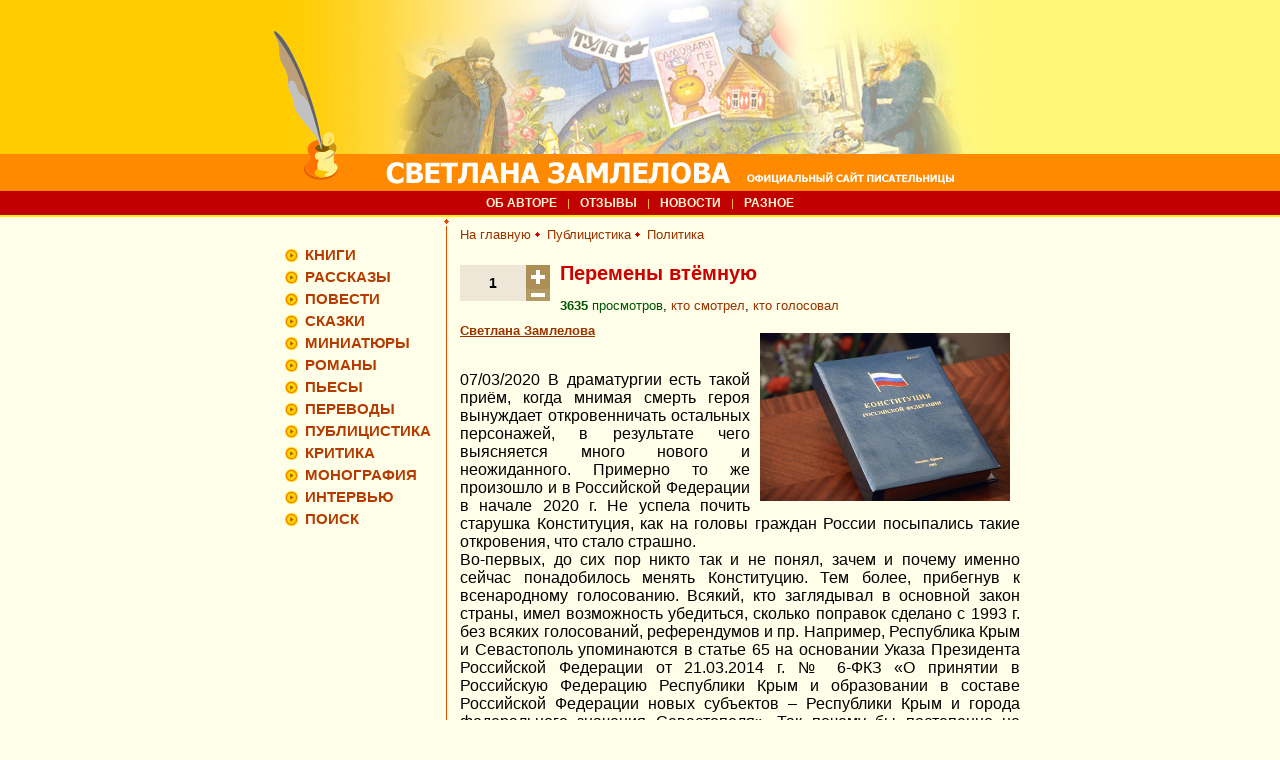

--- FILE ---
content_type: text/html; charset=WINDOWS-1251
request_url: https://zamlelova.ru/politika/all_1/article_636/
body_size: 13500
content:
<!DOCTYPE HTML PUBLIC "-//W3C//DTD HTML 4.0 Transitional//EN"><HTML><HEAD>
 <TITLE>Перемены втёмную / Политика / СВЕТЛАНА ЗАМЛЕЛОВА</TITLE>
 <META HTTP-EQUIV="content-type" CONTENT="text/html; charset=windows-1251">
 <META NAME="description" CONTENT="Перемены втёмную - Политика - Официальный сайт писательницы СВЕТЛАНЫ ЗАМЛЕЛОВОЙ">
 <META NAME="keywords" CONTENT="Перемены втёмную, Политика, zamlelova.ru">
 <META NAME="copyright" CONTENT="Copyright (c) zamlelova.ru">
 <LINK REL="stylesheet" HREF="/images/default.css">
 <LINK REL="stylesheet" HREF="/images/design.css">
 <LINK REL="shortcut icon" HREF="/favicon.ico" TYPE="image/x-icon" />
 <SCRIPT TYPE="text/javascript" SRC="/images/js.js?rand=6381026837"></SCRIPT>
</HEAD>

 <SCRIPT LANGUAGE="JavaScript">
 function openPictureWindow(wn,img,w,h,alttxt,pgr,pgrshow) {
  w = w - 0;
  h = h - 0;
  if ( h!=w ) {
   if ( w > h && w > 750 ) {
    h = (750*h)/w;
    w = 750;
   }
   if ( w < h && h > 750 ) {
    w = (750*w)/h;
    h = 750;
   }
  } else {
   if ( w > 750 ) {
    w = 750;
    h = 750;
   }
  }
  if ( pgrshow==1 ) { hw = h + 12; } else { hw = h; }
  newWindow=window.open("",wn,"width="+w+",height="+hw+",scrollbars=no,left=100,top=100");
  newWindow.document.open();
  newWindow.document.write('<HT'+'ML><TITLE>'+alttxt+'</TITLE><LINK REL="stylesheet" HREF="images/default.css"><BO'+'DY TOPMARGIN="0" LEFTMARGIN="0" MARGINHEIGHT="0" MARGINWIDTH="0">');
  newWindow.document.write('<DIV ALIGN="center"><IMG SRC="'+img+'" HSPACE="0" VSPACE="0" BORDER="0" WIDTH="'+w+'" HEIGHT="'+h+'" ALT="'+alttxt+'" onclick="window.close();"></DIV>');
  if ( pgrshow==1 ) { newWindow.document.write('<DIV ALIGN="center"><A HREF="'+pgr+'" TARGET="_blank"><B><FONT STYLE="font-family:verdana; font-size:10px;">IMG_POLY</FONT></B></A></DIV>'); }
  newWindow.document.write('</BO'+'DY></HT'+'ML>');
  newWindow.document.close();
  newWindow.focus();
 }
 </SCRIPT>
 
 <SCRIPT LANGUAGE="JavaScript">
 function openTextWindow(w,h,comtxt) {
  newWindow=window.open("","HelpWindow","width="+w+",height="+h+",scrollbars=yes,left=100,top=100");
  newWindow.document.open();
  newWindow.document.write('<HT'+'ML><TITLE>Краткая справка</TITLE><LINK REL="stylesheet" HREF="images/default.css"><BO'+'DY TOPMARGIN="0" LEFTMARGIN="0" MARGINHEIGHT="0" MARGINWIDTH="0">');
  newWindow.document.write('<DIV ALIGN="left" STYLE="font-size:12px;margin-left:20px;margin-right:20px;margin-bottom:20px;margin-top:20px;">'+comtxt+'<BR><BR><B><A HREF="#" onclick="window.close();">Закрыть окно</A></B></DIV>');
  newWindow.document.write('</BO'+'DY></HT'+'ML>');
  newWindow.document.close();
  newWindow.focus();
 }
 </SCRIPT>
 <BODY><SCRIPT LANGUAGE="javascript">function change_img(id_name,src_url) { var elm = document.getElementById(id_name); elm.src = src_url; }</SCRIPT>

<TABLE BORDER="0" CELLPADDING="0" CELLSPACING="0" ALIGN="center" WIDTH="100%" HEIGHT="100%">
 <TR>
  <TD WIDTH="50%" BGCOLOR="#FFCC00" BACKGROUND="/images/top-left-bg.gif"><IMG SRC="/images/1x1.gif" WIDTH="1" HEIGHT="1" HSPACE="0" VSPACE="0" BORDER="0"></TD>
  <TD WIDTH="780" BGCOLOR="#FFCC00"><TABLE BORDER="0" CELLPADDING="0" CELLSPACING="0" ALIGN="center" WIDTH="100%" HEIGHT="100%">
   <TR>
    <TD WIDTH="135" HEIGHT="191" ROWSPAN="2"><IMG SRC="/images/top-left.gif" WIDTH="135" HEIGHT="191" HSPACE="0" VSPACE="0" BORDER="0"></TD>
    <TD WIDTH="645" HEIGHT="154"><IMG SRC="/images/top-right.jpg" WIDTH="645" HEIGHT="154" HSPACE="0" VSPACE="0" BORDER="0"></TD>
   </TR>
   <TR>
    <TD WIDTH="645" HEIGHT="37"><IMG SRC="/images/top-svetlana.gif" WIDTH="645" HEIGHT="37" HSPACE="0" VSPACE="0" BORDER="0" TITLE="Светлана Замлелова"></TD>
   </TR>
  </TABLE></TD>
  <TD WIDTH="50%" BGCOLOR="#FFF778" BACKGROUND="/images/top-right-bg.gif"><IMG SRC="/images/1x1.gif" WIDTH="1" HEIGHT="1" HSPACE="0" VSPACE="0" BORDER="0"></TD>
 </TR>
 <!--<TR>
  <TD WIDTH="50%" BGCOLOR="#C10000" BACKGROUND="/images/top-center-bg.gif"><IMG SRC="/images/1x1.gif" WIDTH="1" HEIGHT="1" HSPACE="0" VSPACE="0" BORDER="0"></TD>
  <TD WIDTH="780" BGCOLOR="#C10000"><IMG SRC="/images/top-official.gif" WIDTH="780" HEIGHT="23" HSPACE="0" VSPACE="0" BORDER="0" TITLE="Официальный сайт писательницы"></TD>
  <TD WIDTH="50%" BGCOLOR="#C10000" BACKGROUND="/images/top-center-bg.gif"><IMG SRC="/images/1x1.gif" WIDTH="1" HEIGHT="1" HSPACE="0" VSPACE="0" BORDER="0"></TD>
 </TR>//-->
 <TR>
  <TD WIDTH="50%" BGCOLOR="#C10000"><IMG SRC="/images/1x1.gif" WIDTH="1" HEIGHT="1" HSPACE="0" VSPACE="0" BORDER="0"></TD>
  <TD WIDTH="780" BGCOLOR="#C10000"><DIV CLASS="top_menu"><TABLE BORDER="0" CELLPADDING="5" CELLSPACING="0" ALIGN="center"><TR><TD VALIGN="middle">
   <NOBR><A HREF="http://zamlelova.ru/24/" TARGET="_self">ОБ АВТОРЕ</A></NOBR>
  </TD><TD VALIGN="middle"><SPAN STYLE="font-size:8pt;color:#ffcc43;">|</SPAN></TD><TD VALIGN="middle">
   <NOBR><A HREF="http://zamlelova.ru/83/" TARGET="_self">ОТЗЫВЫ</A></NOBR>
  </TD><TD VALIGN="middle"><SPAN STYLE="font-size:8pt;color:#ffcc43;">|</SPAN></TD><TD VALIGN="middle">
   <NOBR><A HREF="http://zamlelova.ru/novosti/" TARGET="_self">НОВОСТИ</A></NOBR>
  </TD><TD VALIGN="middle"><SPAN STYLE="font-size:8pt;color:#ffcc43;">|</SPAN></TD><TD VALIGN="middle">
   <NOBR><A HREF="http://zamlelova.ru/raznoe/" TARGET="_self">РАЗНОЕ</A></NOBR>
  </TD></TR></TABLE></DIV></TD>
  <TD WIDTH="50%" BGCOLOR="#C10000"><IMG SRC="/images/1x1.gif" WIDTH="1" HEIGHT="1" HSPACE="0" VSPACE="0" BORDER="0"></TD>
 </TR>
 <TR>
  <TD WIDTH="50%" BGCOLOR="#fff000"><IMG SRC="/images/1x1.gif" WIDTH="1" HEIGHT="2" HSPACE="0" VSPACE="0" BORDER="0"></TD>
  <TD WIDTH="780" BGCOLOR="#fff000"><IMG SRC="/images/1x1.gif" WIDTH="1" HEIGHT="2" HSPACE="0" VSPACE="0" BORDER="0"></TD>
  <TD WIDTH="50%" BGCOLOR="#fff000"><IMG SRC="/images/1x1.gif" WIDTH="1" HEIGHT="2" HSPACE="0" VSPACE="0" BORDER="0"></TD>
 </TR>
 <TR>
  <TD WIDTH="50%" HEIGHT="100%" BGCOLOR="#FFFEE8"><IMG SRC="/images/1x1.gif" WIDTH="1" HEIGHT="1" HSPACE="0" VSPACE="0" BORDER="0"></TD>
  <TD WIDTH="780" HEIGHT="100%" BGCOLOR="#FFFEE8" VALIGN="top"><TABLE BORDER="0" CELLPADDING="0" CELLSPACING="0" ALIGN="center" WIDTH="100%" HEIGHT="100%">
   <TR>
    <TD WIDTH="193" VALIGN="top" HEIGHT="100%">
     <DIV CLASS="left_menu"><TABLE BORDER="0" CELLPADDING="0" CELLSPACING="0"><TR>
   <TD COLSPAN="3"><IMG SRC="/images/1x1.gif" WIDTH="1" HEIGHT="5" BORDER="0" /></TD>
  </TR><TR>
   <TD VALIGN="middle"><DIV STYLE="margin:-1px 0px;"><IMG ID="left_menu_img_11" SRC="/images/arrow-off.gif" WIDTH="19" HEIGHT="19" BORDER="0" /></DIV></TD>
   <TD VALIGN="middle"><IMG SRC="/images/1x1.gif" WIDTH="4" HEIGHT="1" BORDER="0" /></TD>
   <TD VALIGN="middle">
    <NOBR><A HREF="http://zamlelova.ru/11/" TARGET="_self" ONMOUSEOVER="change_img('left_menu_img_11','/images/arrow-on.gif')" ONMOUSEOUT="change_img('left_menu_img_11','/images/arrow-off.gif')">КНИГИ</A></NOBR>
   </TD>
  </TR><TR>
   <TD COLSPAN="3"><IMG SRC="/images/1x1.gif" WIDTH="1" HEIGHT="5" BORDER="0" /></TD>
  </TR><TR>
   <TD VALIGN="middle"><DIV STYLE="margin:-1px 0px;"><IMG ID="left_menu_img_78" SRC="/images/arrow-off.gif" WIDTH="19" HEIGHT="19" BORDER="0" /></DIV></TD>
   <TD VALIGN="middle"><IMG SRC="/images/1x1.gif" WIDTH="4" HEIGHT="1" BORDER="0" /></TD>
   <TD VALIGN="middle">
    <NOBR><A HREF="http://zamlelova.ru/78/" TARGET="_self" ONMOUSEOVER="change_img('left_menu_img_78','/images/arrow-on.gif')" ONMOUSEOUT="change_img('left_menu_img_78','/images/arrow-off.gif')">РАССКАЗЫ</A></NOBR>
   </TD>
  </TR><TR>
   <TD COLSPAN="3"><IMG SRC="/images/1x1.gif" WIDTH="1" HEIGHT="5" BORDER="0" /></TD>
  </TR><TR>
   <TD VALIGN="middle"><DIV STYLE="margin:-1px 0px;"><IMG ID="left_menu_img_82" SRC="/images/arrow-off.gif" WIDTH="19" HEIGHT="19" BORDER="0" /></DIV></TD>
   <TD VALIGN="middle"><IMG SRC="/images/1x1.gif" WIDTH="4" HEIGHT="1" BORDER="0" /></TD>
   <TD VALIGN="middle">
    <NOBR><A HREF="http://zamlelova.ru/povesti/" TARGET="_self" ONMOUSEOVER="change_img('left_menu_img_82','/images/arrow-on.gif')" ONMOUSEOUT="change_img('left_menu_img_82','/images/arrow-off.gif')">ПОВЕСТИ</A></NOBR>
   </TD>
  </TR><TR>
   <TD COLSPAN="3"><IMG SRC="/images/1x1.gif" WIDTH="1" HEIGHT="5" BORDER="0" /></TD>
  </TR><TR>
   <TD VALIGN="middle"><DIV STYLE="margin:-1px 0px;"><IMG ID="left_menu_img_15" SRC="/images/arrow-off.gif" WIDTH="19" HEIGHT="19" BORDER="0" /></DIV></TD>
   <TD VALIGN="middle"><IMG SRC="/images/1x1.gif" WIDTH="4" HEIGHT="1" BORDER="0" /></TD>
   <TD VALIGN="middle">
    <NOBR><A HREF="http://zamlelova.ru/skazki/" TARGET="_self" ONMOUSEOVER="change_img('left_menu_img_15','/images/arrow-on.gif')" ONMOUSEOUT="change_img('left_menu_img_15','/images/arrow-off.gif')">СКАЗКИ</A></NOBR>
   </TD>
  </TR><TR>
   <TD COLSPAN="3"><IMG SRC="/images/1x1.gif" WIDTH="1" HEIGHT="5" BORDER="0" /></TD>
  </TR><TR>
   <TD VALIGN="middle"><DIV STYLE="margin:-1px 0px;"><IMG ID="left_menu_img_126" SRC="/images/arrow-off.gif" WIDTH="19" HEIGHT="19" BORDER="0" /></DIV></TD>
   <TD VALIGN="middle"><IMG SRC="/images/1x1.gif" WIDTH="4" HEIGHT="1" BORDER="0" /></TD>
   <TD VALIGN="middle">
    <NOBR><A HREF="http://zamlelova.ru/stihotvoreniya-v-proze/" TARGET="_self" ONMOUSEOVER="change_img('left_menu_img_126','/images/arrow-on.gif')" ONMOUSEOUT="change_img('left_menu_img_126','/images/arrow-off.gif')">МИНИАТЮРЫ</A></NOBR>
   </TD>
  </TR><TR>
   <TD COLSPAN="3"><IMG SRC="/images/1x1.gif" WIDTH="1" HEIGHT="5" BORDER="0" /></TD>
  </TR><TR>
   <TD VALIGN="middle"><DIV STYLE="margin:-1px 0px;"><IMG ID="left_menu_img_3" SRC="/images/arrow-off.gif" WIDTH="19" HEIGHT="19" BORDER="0" /></DIV></TD>
   <TD VALIGN="middle"><IMG SRC="/images/1x1.gif" WIDTH="4" HEIGHT="1" BORDER="0" /></TD>
   <TD VALIGN="middle">
    <NOBR><A HREF="http://zamlelova.ru/3/" TARGET="_self" ONMOUSEOVER="change_img('left_menu_img_3','/images/arrow-on.gif')" ONMOUSEOUT="change_img('left_menu_img_3','/images/arrow-off.gif')">РОМАНЫ</A></NOBR>
   </TD>
  </TR><TR>
   <TD COLSPAN="3"><IMG SRC="/images/1x1.gif" WIDTH="1" HEIGHT="5" BORDER="0" /></TD>
  </TR><TR>
   <TD VALIGN="middle"><DIV STYLE="margin:-1px 0px;"><IMG ID="left_menu_img_239" SRC="/images/arrow-off.gif" WIDTH="19" HEIGHT="19" BORDER="0" /></DIV></TD>
   <TD VALIGN="middle"><IMG SRC="/images/1x1.gif" WIDTH="4" HEIGHT="1" BORDER="0" /></TD>
   <TD VALIGN="middle">
    <NOBR><A HREF="http://zamlelova.ru/pesy/" TARGET="_self" ONMOUSEOVER="change_img('left_menu_img_239','/images/arrow-on.gif')" ONMOUSEOUT="change_img('left_menu_img_239','/images/arrow-off.gif')">ПЬЕСЫ</A></NOBR>
   </TD>
  </TR><TR>
   <TD COLSPAN="3"><IMG SRC="/images/1x1.gif" WIDTH="1" HEIGHT="5" BORDER="0" /></TD>
  </TR><TR>
   <TD VALIGN="middle"><DIV STYLE="margin:-1px 0px;"><IMG ID="left_menu_img_12" SRC="/images/arrow-off.gif" WIDTH="19" HEIGHT="19" BORDER="0" /></DIV></TD>
   <TD VALIGN="middle"><IMG SRC="/images/1x1.gif" WIDTH="4" HEIGHT="1" BORDER="0" /></TD>
   <TD VALIGN="middle">
    <NOBR><A HREF="http://zamlelova.ru/12/" TARGET="_self" ONMOUSEOVER="change_img('left_menu_img_12','/images/arrow-on.gif')" ONMOUSEOUT="change_img('left_menu_img_12','/images/arrow-off.gif')">ПЕРЕВОДЫ</A></NOBR>
   </TD>
  </TR><TR>
   <TD COLSPAN="3"><IMG SRC="/images/1x1.gif" WIDTH="1" HEIGHT="5" BORDER="0" /></TD>
  </TR><TR>
   <TD VALIGN="middle"><DIV STYLE="margin:-1px 0px;"><IMG ID="left_menu_img_13" SRC="/images/arrow-off.gif" WIDTH="19" HEIGHT="19" BORDER="0" /></DIV></TD>
   <TD VALIGN="middle"><IMG SRC="/images/1x1.gif" WIDTH="4" HEIGHT="1" BORDER="0" /></TD>
   <TD VALIGN="middle">
    <NOBR><A HREF="http://zamlelova.ru/13/" TARGET="_self" ONMOUSEOVER="change_img('left_menu_img_13','/images/arrow-on.gif')" ONMOUSEOUT="change_img('left_menu_img_13','/images/arrow-off.gif')">ПУБЛИЦИСТИКА</A></NOBR>
   </TD>
  </TR><TR>
   <TD COLSPAN="3"><IMG SRC="/images/1x1.gif" WIDTH="1" HEIGHT="5" BORDER="0" /></TD>
  </TR><TR>
   <TD VALIGN="middle"><DIV STYLE="margin:-1px 0px;"><IMG ID="left_menu_img_22" SRC="/images/arrow-off.gif" WIDTH="19" HEIGHT="19" BORDER="0" /></DIV></TD>
   <TD VALIGN="middle"><IMG SRC="/images/1x1.gif" WIDTH="4" HEIGHT="1" BORDER="0" /></TD>
   <TD VALIGN="middle">
    <NOBR><A HREF="http://zamlelova.ru/22/" TARGET="_self" ONMOUSEOVER="change_img('left_menu_img_22','/images/arrow-on.gif')" ONMOUSEOUT="change_img('left_menu_img_22','/images/arrow-off.gif')">КРИТИКА</A></NOBR>
   </TD>
  </TR><TR>
   <TD COLSPAN="3"><IMG SRC="/images/1x1.gif" WIDTH="1" HEIGHT="5" BORDER="0" /></TD>
  </TR><TR>
   <TD VALIGN="middle"><DIV STYLE="margin:-1px 0px;"><IMG ID="left_menu_img_165" SRC="/images/arrow-off.gif" WIDTH="19" HEIGHT="19" BORDER="0" /></DIV></TD>
   <TD VALIGN="middle"><IMG SRC="/images/1x1.gif" WIDTH="4" HEIGHT="1" BORDER="0" /></TD>
   <TD VALIGN="middle">
    <NOBR><A HREF="http://zamlelova.ru/monografiya/" TARGET="_self" ONMOUSEOVER="change_img('left_menu_img_165','/images/arrow-on.gif')" ONMOUSEOUT="change_img('left_menu_img_165','/images/arrow-off.gif')">МОНОГРАФИЯ</A></NOBR>
   </TD>
  </TR><TR>
   <TD COLSPAN="3"><IMG SRC="/images/1x1.gif" WIDTH="1" HEIGHT="5" BORDER="0" /></TD>
  </TR><TR>
   <TD VALIGN="middle"><DIV STYLE="margin:-1px 0px;"><IMG ID="left_menu_img_217" SRC="/images/arrow-off.gif" WIDTH="19" HEIGHT="19" BORDER="0" /></DIV></TD>
   <TD VALIGN="middle"><IMG SRC="/images/1x1.gif" WIDTH="4" HEIGHT="1" BORDER="0" /></TD>
   <TD VALIGN="middle">
    <NOBR><A HREF="http://zamlelova.ru/intervu/" TARGET="_self" ONMOUSEOVER="change_img('left_menu_img_217','/images/arrow-on.gif')" ONMOUSEOUT="change_img('left_menu_img_217','/images/arrow-off.gif')">ИНТЕРВЬЮ</A></NOBR>
   </TD>
  </TR><TR>
   <TD COLSPAN="3"><IMG SRC="/images/1x1.gif" WIDTH="1" HEIGHT="5" BORDER="0" /></TD>
  </TR><TR>
   <TD VALIGN="middle"><DIV STYLE="margin:-1px 0px;"><IMG ID="left_menu_img_84" SRC="/images/arrow-off.gif" WIDTH="19" HEIGHT="19" BORDER="0" /></DIV></TD>
   <TD VALIGN="middle"><IMG SRC="/images/1x1.gif" WIDTH="4" HEIGHT="1" BORDER="0" /></TD>
   <TD VALIGN="middle">
    <NOBR><A HREF="/search.php" TARGET="_self" ONMOUSEOVER="change_img('left_menu_img_84','/images/arrow-on.gif')" ONMOUSEOUT="change_img('left_menu_img_84','/images/arrow-off.gif')">ПОИСК</A></NOBR>
   </TD>
  </TR></TABLE></DIV>
     
    </TD>
    <TD WIDTH="7" VALIGN="top" HEIGHT="100%" BACKGROUND="/images/center-bg.gif"><IMG SRC="/images/center-top-fishka.gif" WIDTH="7" HEIGHT="11" HSPACE="0" VSPACE="0" BORDER="0"></TD>
    <TD WIDTH="580" VALIGN="top" HEIGHT="100%"><TABLE BORDER="0" CELLPADDING="10" CELLSPACING="0" WIDTH="100%"><TR><TD WIDTH="100%"><A HREF="http://zamlelova.ru/">На главную</A> <IMG SRC="/images/li-tree.gif" BORDER="0" WIDTH="8" HEIGHT="8" /> <A HREF="/13/">Публицистика</A> <IMG SRC="/images/li-tree.gif" BORDER="0" WIDTH="8" HEIGHT="8" /> <A HREF="/politika/all_1/">Политика</A></TD></TR></TABLE><TABLE BORDER="0" CELLPADDING="10" CELLSPACING="0" WIDTH="100%"><TR><TD WIDTH="100%"><TABLE WIDTH="100%" BORDER="0" CELLPADDING="0" CELLSPACING="0" ALIGN="center"><TR><TD VALIGN="top" WIDTH="90"><DIV STYLE="margin:3px 0px 0px 0px;"><TABLE BORDER="0" CELLPADDING="0" CELLSPACING="0">
   <TR>
    <TD ROWSPAN="2"><DIV ID="article_636_rating" CLASS="rating_box"><NOBR><SPAN CLASS="ok_color">1</SPAN></NOBR></DIV></TD>
    <TD><DIV ID="article_636_vote_yes" CLASS="vote_yes_box"><A HREF="javascript:void(0);" ONCLICK="vote_add('yes','article','636');" ONMOUSEOVER="document.getElementById('article_636_vote_yes').className='vote_yes_box_hover';" ONMOUSEOUT="document.getElementById('article_636_vote_yes').className='vote_yes_box';" TITLE="Мне нравится :)"><IMG SRC="/images/new/vote-yes.gif" WIDTH="24" HEIGHT="24" BORDER="0" /></A></DIV></TD>
   </TR>
   <TR><TD><DIV ID="article_636_vote_no" CLASS="vote_no_box"><A HREF="javascript:void(0);" ONCLICK="vote_add('no','article','636');" ONMOUSEOVER="document.getElementById('article_636_vote_no').className='vote_no_box_hover';" ONMOUSEOUT="document.getElementById('article_636_vote_no').className='vote_no_box';" TITLE="Мне не нравится :("><IMG SRC="/images/new/vote-no.gif" WIDTH="24" HEIGHT="12" BORDER="0" /></A></DIV></TD></TR>
   <TR>
    <TD><IMG SRC="/images/1x1.gif" WIDTH="66" HEIGHT="1" BORDER="0" /></TD>
    <TD><IMG SRC="/images/1x1.gif" WIDTH="24" HEIGHT="1" BORDER="0" /></TD>
   </TR>
   <TR><TD COLSPAN="2"><IMG SRC="/images/1x1.gif" BORDER="0" WIDTH="90" HEIGHT="1" /></TD></TR>
  </TABLE></DIV></TD><TD WIDTH="10"><IMG SRC="/images/1x1.gif" BORDER="0" WIDTH="10" HEIGHT="1" /></TD><TD VALIGN="top" WIDTH="100%"><DIV STYLE="clear:both;margin:0px 0px 10px 0px;"><H1>Перемены втёмную</H1></DIV><DIV STYLE="clear:both;margin:0px 0px 10px 0px;"><SPAN STYLE="color:#050;"><B>3635</B> просмотров</SPAN>, <A HREF="javascript:void(0);" ONCLICK="javascript:window.open('http://zamlelova.ru/article_views_details/636/','info_window','width=600,height=600,toolbar=0,resizable=1,scrollbars=1');">кто смотрел</A>,
<A HREF="javascript:void(0);" ONCLICK="javascript:window.open('http://zamlelova.ru/article_votes_details/636/','info_window','width=600,height=600,toolbar=0,resizable=1,scrollbars=1');">кто голосовал</A></DIV></TD></TR></TABLE><TABLE BORDER="0" CELLPADDING="0" CELLSPACING="0" WIDTH="100%"><TR><TD WIDTH="100%"><p style="text-align: justify;" align="center"><a href="http://zamlelova.ru/"><span style="text-decoration: underline;"><strong><img style="float: right; margin: 10px;" src="http://zamlelova.ru/articles_files/0/169.jpg" alt="" width="250" height="168" />Светлана Замлелова</strong></span></a></p>
<p style="text-align: justify;" align="center">&nbsp;</p>
<p style="text-align: justify;" align="center"><span style="font-size: medium;">&nbsp;</span></p>
<p style="text-align: justify;"><span style="font-size: medium;">07/03/2020 В драматургии есть такой приём, когда мнимая смерть героя вынуждает откровенничать остальных персонажей, в результате чего выясняется много нового и неожиданного. Примерно то же произошло и в Российской Федерации в начале 2020 г. Не успела почить старушка Конституция, как на головы граждан России посыпались такие откровения, что стало страшно.</span></p>
<p style="text-align: justify;"><span style="font-size: medium;">Во-первых, до сих пор никто так и не понял, зачем и почему именно сейчас понадобилось менять Конституцию. Тем более, прибегнув к всенародному голосованию. Всякий, кто заглядывал в основной закон страны, имел возможность убедиться, сколько поправок сделано с 1993 г. без всяких голосований, референдумов и пр. Например, Республика Крым и Севастополь упоминаются в статье 65 на основании Указа Президента Российской Федерации от 21.03.2014 г. № 6-ФКЗ &laquo;О принятии в Российскую Федерацию Республики Крым и образовании в составе Российской Федерации новых субъектов &ndash; Республики Крым и города федерального значения Севастополя&raquo;. Так почему бы постепенно не внести в Конституцию верховенство в России внутреннего закона над международным, запрет на иностранное гражданство для представителей власти, размеры МРОТ и всё остальное без голосования? Ведь предложенные поправки не касаются сакральных глав 1, 2 и 9. В главе &laquo;Конституционные поправки и пересмотр Конституции&raquo; о всенародном голосовании говорится только применительно к главам 1, 2 и 9. Так и записано: &laquo;1. Положения глав 1, 2 и 9 Конституции Российской Федерации не могут быть пересмотрены Федеральным Собранием.</span></p>
<p style="text-align: justify;"><span style="font-size: medium;">2. Если предложение о пересмотре положений глав 1, 2 и 9 Конституции Российской Федерации будет поддержано тремя пятыми голосов от общего числа членов Совета Федерации и депутатов Государственной Думы, то в соответствии с федеральным конституционным законом созывается Конституционное Собрание.</span></p>
<p style="text-align: justify;"><span style="font-size: medium;">3. Конституционное Собрание либо подтверждает неизменность Конституции Российской Федерации, либо разрабатывает проект новой Конституции Российской Федерации, который принимается Конституционным Собранием двумя третями голосов от общего числа его членов или выносится на <strong>всенародное голосование</strong>. При проведении <strong>всенародного голосования</strong> Конституция Российской Федерации считается принятой, если за неё проголосовало более половины избирателей, принявших участие в голосовании, при условии, что в нём приняло участие более половины избирателей&raquo;.</span></p>
<p style="text-align: justify;">&nbsp;</p>
<p style="text-align: justify;"><span style="font-size: medium;">Но сегодня отовсюду говорят, что &laquo;референдум&raquo; и &laquo;всенародное голосование&raquo; &ndash; это вовсе не одно и то же, как можно было бы подумать. И что в Конституции имеется в виду &laquo;референдум&raquo;, куда должны явиться более половины избирателей и проголосовать более половины из явившихся. А &laquo;всенародное голосование&raquo; на самом деле &ndash; это что-то вроде опроса мнения, консультаций с населением. Итоги этого голосования рекомендательные, а не обязательные к исполнению.</span></p>
<p style="text-align: justify;"><span style="font-size: medium;">Словом, как говорится, дело ясное, что дело тёмное. А когда власть делает что-то малообъяснимое, у народа всегда одно толкование: &laquo;что-то затевают&raquo;.</span></p>
<p style="text-align: justify;"><span style="font-size: medium;">Во-вторых, общепринято, что Конституция &ndash; основной закон государства, и обладает она самым высоким юридическим статусом, все законы страны должны соответствовать статьям Конституции. Другими словами, это основа основ существования государства. Но как только дошло до голосования, выяснилось, что отношение к Конституции в нашей стране какое-то, мягко говоря, несерьёзное. Всё делается в спешке &ndash; в январе только зашла речь о необходимости изменений, а на апрель уже намечено голосование. Внятных объяснений происходящему нет. Состав рабочей группы по подготовке предложений о внесении поправок в Конституцию Российской Федерации настолько странный, что остаётся только руками развести. Почему поправками к основному закону должны заниматься музейщики, атаманы, завлиты и прочие знатные правоведы? Почему нужно спрашивать мнение народа по поводу поправок и не нужно &ndash; по поводу состава рабочей группы? Не правильнее и справедливее было бы составить такую группу голосованием снизу, то есть из делегированных лиц, кому люди могли бы доверить ответственное дело? &nbsp;&nbsp;</span></p>
<p style="text-align: justify;">&nbsp;</p>
<p style="text-align: justify;"><span style="font-size: medium;">Но самое неприятное, что уже на уровне обсуждения Конституцию пытаются превратить в какой-то балаган &ndash; праздник с шутками и прибаутками. Многие граждане отчего-то решили, что в Конституцию можно записать всё, что угодно. И тут началось&hellip;&nbsp; Чего стоит предложение патриарха Кирилла &laquo;узаконить Бога&raquo;. Начнём с того, что Богу это точно не нужно. Гражданам России тоже, поскольку такое упоминание ни на что не влияет. Тем более что Бога разные религии понимают по-разному. Тогда кому это нужно? Тем, кто желает превратить основной закон страны в &laquo;Записки сумасшедшего&raquo;? А как иначе, если на одной странице написано &laquo;Россия &ndash; светское государство&raquo;, а на другой &ndash; &laquo;большинство российских граждан верят в Бога&raquo;? А если завтра большинство перестанет верить в Бога? Опять референдум созовём? Но оказалось, что многие поддерживают инициативу патриарха. Противников его предложения обвинили в мракобесии, поскольку &laquo;Бог и титульная нация вместе или по отдельности упоминаются в Конституции всех прогрессивных стран. Мы можем найти это в Канаде, Польше, Германии, Израиле, Швейцарии, Ирландии, Норвегии, Дании, ЮАР, Аргентине. То есть, мы проводим прогрессивные реформы Конституции в духе передовых стран первого мира&raquo;. Только с каких это пор Польша, ЮАР или Аргентина стали передовыми странами? И другой вопрос: какая связь между Конституцией Польши и Конституцией Российской Федерации? Польша может записать в свой основной закон всё, что угодно, хоть намерение достать луну с неба. При чём здесь Россия?</span></p>
<p style="text-align: justify;"><span style="font-size: medium;">В Евангелии от Иоанна сказано: &laquo;Бога не видел никто никогда&raquo;. Так как же Его можно прописать в основном законе страны? Ведь закон должен быть предельно понятен и материалистичен, поскольку закон &ndash; это не область духовного, это свод правил, регулирующих повседневную жизнь в стране и прописывающий права граждан. И рассуждать на страницах Конституции о материях неуловимых и невидимых, о том, во что можно только верить (или не верить) &ndash; как минимум, странно.</span></p>
<p style="text-align: justify;">&nbsp;</p>
<p style="text-align: justify;"><span style="font-size: medium;">Несвоевременное предложение патриарха закономерно пробудило творческую фантазию соотечественников. И обсуждение Конституции превратилось в конкурс весёлых и находчивых. Посыпались предложения самого разного толка. Например, упоминание Бога в таком контексте: &laquo;Запрещается пропаганда социального, расового, национального и, не дай Бог, религиозного или языкового превосходства&raquo;. Предложили вписать в Конституцию нирвану, дьявола, Деда Мороза, водку, ибо в России много пьющих. Кто-то, увлекшись совмещением несовместимого, попросил записать, чтобы в &laquo;Пятёрочке&raquo; всегда работали три кассы.</span></p>
<p style="text-align: justify;"><span style="font-size: medium;">Третья заповедь гласит: &laquo;Не поминай имени Господа Бога твоего всуе&raquo;. И вдруг предстоятель православной церкви вызывает такое массовое нарушение заповеди, что чертям тошно. Ведь не мог же патриарх не понимать, на какой грех толкнёт паству при обсуждении Конституции. Тогда зачем же он это сделал?..</span></p>
<p style="text-align: justify;"><span style="font-size: medium;">Но веселье не закончилось. Следующим номером нашей программы стало выступление другого одиозного гражданина. А именно &ndash; главы общества &laquo;Двуглавый орёл&raquo;, православного миллиардера, спонсора &laquo;Русской весны&raquo;, в недавнем прошлом генерального продюсера, а ныне акционера канала &laquo;Царьград&raquo; Константина Малофеева, предложившего внести в новый вариант Конституции упоминание о том, что нынешняя РФ является преемницей не только СССР, но и Российской империи. Малофеев буквально заявил: &laquo;Будущее наше возможно только в том случае, если мы научимся уважать свою историю. Уважать как историю Советского Союза, безусловно, с Великой Победой. Так и историю Российской империи с десятками великих побед, случившихся за тысячу лет. Если мы говорим об исторической памяти, мы не должны ограничиваться только 9 мая 1945 года, пусть это и священная дата для нас. Но у нас есть и другие священные даты. Если бы не было победы в войне 1812-14 годов, если бы не было побед на Куликовом поле, кто жил бы на этой земле? Все эти победы являются нашим историческим наследием и достоянием&raquo;. Вопрос о связи Российской империи с Куликовым полем мы оставим &laquo;за кадром&raquo;. Обратим внимание на другое: в нынешней Конституции нет никаких упоминаний о связи Российской Федерации с Советским Союзом. Поэтому разговоры о какой-то будто бы несправедливости совершенно неуместны. А учитывая, что Малофеев по образованию юрист, не вполне понятно, что он имеет в виду под &laquo;преемницей&raquo; или &laquo;наследницей&raquo;. Ведь это не юридические понятия, а излишняя в Конституции лирика. К тому же лирика банальная &ndash; всем и так известно, что история Российской Федерации восходит к СССР, Российской империи, временам Московского царства и Киевской Руси. Укреплять это знание можно с помощью учебников истории, но никак не Конституции.</span></p>
<p style="text-align: justify;">&nbsp;</p>
<p style="text-align: justify;"><span style="font-size: medium;">Кстати, в 2017 г. нам доводилось рассуждать о смелых видах на Крым господина Малофеева &ndash; см. статью &laquo;<a href="http://www.sovross.ru/articles/1525/31219">Управляемая вражда</a>&raquo;. И вот в 2019 г. стало известно, что Константин Валерьевич сделался владельцем Дворцово-паркового ансамбля в Ливадии. Поговаривают, что сделка обошлась более чем в полмиллиарда рублей. Можно было бы и не вспоминать об этом, если бы не назойливые претензии православного миллиардера восстановить &laquo;национальную форму правления&raquo;, вернуться к истокам и узаконить связь РФ с Российской империей, объявив современную Россию имперской наследницей.</span></p>
<p style="text-align: justify;"><span style="font-size: medium;">Интересно, что те же самые слова о наследии вошли в программу &laquo;Двуглавого орла&raquo;. Программа принималась 6 ноября 2017 г. к столетию Октябрьской революции. Дата должна была символически &laquo;завершить революционное столетие&raquo; и &laquo;прекратить отсчёт нашей истории с 1917 года&raquo;, а также напомнить всем, что Россия &laquo;наследница святой Руси с тысячелетней историей&raquo;. То есть Малофеев не просто так заговорил о наследии, это соответствует программе возглавляемого им общественного движения, которое, помимо прочего, намерено к 2024 г. восстановить в России православную монархию: &laquo;Мы призываем, чтобы демократические испытания наконец закончились, и к 2024 году в России была восстановлена наша национальная монархическая форма правления&raquo;. А пока, по мнению монархистов, &laquo;только воля и мудрость президента В.В. Путина, его искренний патриотизм и вера в Бога нивелируют в настоящее время системные недостатки демократии как формы правления&raquo;. Кроме того, двуглавые орлы призывают к &laquo;освобождению сердца России &ndash; Красной площади от политического кладбища и уродливого мавзолея&raquo;. Нужно перезахоронить все останки в &laquo;подобающем для этого месте&raquo; и продолжить кампанию по возвращению исторических названий городов и улиц России.</span></p>
<p style="text-align: justify;">&nbsp;</p>
<p style="text-align: justify;"><span style="font-size: medium;">И тут пора объявить третий номер нашей программы в исполнении &laquo;Национального комитета+60&raquo;. Руководители комитета &ndash; бывший депутат Законодательного собрания Санкт-Петербурга Владимир Белозерских с супругой Марией Русмиленко &ndash; выступили с инициативой в день всенародного голосования 22 апреля заодно проголосовать за вынос тела В.И. Ленина из мавзолея и погребение &laquo;у Кремлёвской стены рядом с могилой И.В. Сталина. Тогда освободившееся здание Мавзолея до 9 мая вполне может быть перепрофилировано под музей Парада Победы 24 июня 1945 года&raquo;. Можно было бы не обращать внимание на инициативы В.В. Белозерских, не раз удивлявшего страну своими фантазиями &ndash; так, ему принадлежит идея установки памятника В.В. Путину в Санкт-Петербурге, награждения президента звездой Героя России, утверждение кандидатуры Жерара Депардье на должность художественного руководителя Большого драматического театра (БДТ) имени Товстоногова, проведение марша чеченского спецназа по мосту Кадырова и много других не менее интересных и замечательных идей. Заслуживает внимания это предложение только в связи с тем, что перекликается с программой &laquo;Двуглавого орла&raquo; и лишний раз акцентирует внимание на выборе даты для голосования &ndash; дне 150-летия В.И. Ленина.</span></p>
<p style="text-align: justify;"><span style="font-size: medium;">А теперь вернёмся ненадолго к тому, с чего начали. Что же всё-таки предлагается внести в Конституцию? Самым важным изменением называют верховенство российского права над международным. Кроме того, Государственный Совет должен стать конституционным органом, формируемым Президентом РФ. Функции Госсовета расширяются. Он будет заниматься определением основных направлений политики, координацией действий органов власти. Изменятся требования к кандидату в президенты и другим представителям власти. Так, один и тот же человек не сможет быть президентом не более двух сроков подряд, а просто не более двух сроков. Будут прописаны меры социальной поддержки &ndash; закреплена индексация пенсий и соответствие минимальной зарплаты прожиточному минимуму. Предполагается укрепление роли Совета Федерации и Государственной Думы. Несколько меняется принцип президентского вето при рассмотрении принимаемых парламентом законов.</span></p>
<p style="text-align: justify;"><span style="font-size: medium;">Судя по всему, самым важным изменением, ради которого всё и затевалось, стал Госсовет. Госсовет существует и сейчас, но пока что это совещательный орган. Предполагается, что он станет принципиально иным. В то же время не вполне понятно, что будет представлять собой это обновлённое образование. Например, не ясно, кто войдёт в состав Госсовета, по какому принципу он будет формироваться, кто его возглавит. Уточнений на этот счёт нет. Есть только указание, что этот новый, по сути, орган, станет определять основные направления политики государства. То есть Госсовет превращается в центр политической жизни страны. Насчёт его председателя нет никаких уточнений, что и дало основания говорить о стремлении В.В. Путина создать и оборудовать для себя рабочую площадку на будущее. Либо на случай ухода с должности до 2024 г., либо на период начиная с 2024 г.</span></p>
<p style="text-align: justify;">&nbsp;</p>
<p style="text-align: justify;"><span style="font-size: medium;">Другими словами, граждан России призывают проголосовать за новое государственное устройство, за новую политическую систему и организацию страны. А чтобы завлечь как можно больше народу на голосование, чтобы придать внесению поправок вид всенародного участия &ndash; для обсуждения созывается какая-то сомнительная компания, в проект, среди прочего, вписываются пенсии, зарплаты и приоритет внутреннего закона над международным. Но последнее есть во многих странах, принципиально ничего это не меняет. В Нидерландах международные договоры превалируют над национальным правом и над Конституцией, а в Германии или Австралии Конституция обладает приоритетом. Ну и что? Если кто-то захочет навязать России новые правила из-за рубежа, он это сделает с любой Конституцией &ndash; в мире не так уж мало рычагов давления. И не стране, живущей под санкциями, в этом сомневаться.</span></p>
<p style="text-align: justify;"><span style="font-size: medium;">Гораздо важнее, что появляется новый орган стратегического планирования, которому передаются функции президента &ndash; ведь до сих пор внешнеполитический курс определял президент. В то же самое время вокруг Госсовета больше всего туману. Получается, что, проголосовав за смешную индексацию пенсий, стабильно нищенский уровень МРОТ и якобы расширение суверенитета, граждане проголосуют за новое и совершенно неопределённое политическое устройство.</span></p>
<p style="text-align: justify;"><span style="font-size: medium;">Зачем спонсор &laquo;Русской весны&raquo; юрист Малофеев призывает прописать в Конституции какие-то неюридические понятия вроде &laquo;наследницы&raquo; и &laquo;преемницы&raquo;? Не затем ли, что новое государственное устройство Российской Федерации будет напоминать монархию, нашу &laquo;национальную форму правления&raquo;? А потом гражданам скажут: вы же сами голосовали, что Россия &ndash; наследница тысячелетней Российской империи, вот и получите. Помните, как было с СНГ? Тогда тоже говорили: &laquo;Ничего не изменится, поменяли только название!&raquo; И что же?.. Конечно, можно обойтись и без средневековой атрибутики &ndash; без барм, без скипетра и державы, без шапки Мономаха, наконец. Можно создать современную дуалистическую монархию &ndash; с бессменным правителем, с передачей власти если не по наследству, то по указанию монарха, с сословиями и сословными ограничениями. Да мало ли!.. А если ещё и Бога прописать в Конституции, то на самых законных основаниях можно будет рассуждать о богоугодности монархии, как формы государственного правления.</span></p>
<p style="text-align: justify;"><span style="font-size: medium;">Почему тот же Малофеев называет 2024 г. &ndash; год окончания президентских полномочий Путина &ndash; началом восстановления монархии? Не потому ли, что именно так и запланировано?</span></p>
<p style="text-align: justify;">&nbsp;</p>
<p style="text-align: justify;"><span style="font-size: medium;">Кстати, Государственный совет уже существовал в России. Тот самый, изображённый И.Е. Репиным. Это было высшее законосовещательное учреждение при императоре Всероссийском в 1810 &ndash; 1906 гг., а в 1906 &ndash; 1917 гг. &ndash; законодательный государственный орган, верхняя палата парламента Российской империи, наряду с нижней палатой &ndash; Государственной думой. Членов того Госсовета назначал и увольнял император, ими могли стать любые лица, но абсолютное большинство составляли дворяне. Назначение в Госсовет в большинстве случаев было фактически пожизненным. Входили в Госсовет министры, а председатель и вице-председатель ежегодно назначались императором. Тот Госсовет, так же, как и предполагаемый ныне, определял курс развития страны и вопросы внешней политики. Словом, воссоздав у себя Госсовет, Россия действительно окажется &laquo;наследницей&raquo; Российской империи, восстанавливающей дореволюционные органы власти и систему управления. А что же потом? Тут возможны варианты. Тот же Малофеев давно мечтает об &laquo;Учредилке&raquo;: &laquo;Мы по сию пору ожидаем Учредительного собрания. И оно должно произойти&hellip; У нас будет исторический шанс прервать длящуюся нелегитимность российского государства. У нас будет шанс назвать себя той Россией, в которой мы жили тысячелетиями&raquo;. Опять тысячелетняя Россия, опять наследие, истоки и прочее словоблудие. И вот представим, что Госсовет, определяющий внутриполитический курс, определит, что пора вернуться к истокам, то есть к 5 января 1918 г., и в России состоится Учредительное собрание, на котором большинством голосов российская государственность, начиная со 2 марта 2017 г. и кончая, например, 2 марта 2024 г., будет признана нелегальной или нелегитимной. И тогда мы наконец-то сможем назвать себя той Россией, &laquo;в которой мы жили тысячелетиями&raquo; и забыть всё, навязанное Советским Союзом, как страшный сон!</span></p>
<p style="text-align: justify;"><span style="font-size: medium;">В пользу наших предположений косвенно свидетельствует и то обстоятельство, что голосование по Конституции назначено на 22 апреля &ndash; день не выходной, так что придётся укорачивать рабочую неделю. Казалось бы, зачем? Отчего бы не проголосовать в субботу или в воскресенье? Но 22 апреля &ndash; это день, когда исполняется 150 лет со дня рождения В.И. Ленина, с именем которого неразрывно связана советская история и советские достижения. То ли нынешняя власть настолько боится Ленина, что старается отвлечь всеобщее внимание от его полуторавекового юбилея, то ли собирается продемонстрировать, что день рождения основателя советского государства станет началом восстановления &laquo;национальной формы правления&raquo;, то ли подчёркнуто игнорирует эту дату, заверяя, что Пасха и начало Рамадана для электората куда важнее советских юбилеев, и тем самым подчёркнуто делит граждан на несколько категорий. Сенатор А. Клишас заявил, что воскресенье 19 апреля не подходит для голосования, потому что православные отмечают Пасху. А в следующее воскресенье 26 апреля нельзя голосовать, поскольку у мусульман 24 апреля начинается священный месяц Рамадан. Остаётся только 22 апреля. Правда, всё равно не ясно, а почему не 20-е или 21-е? Но в любом случае очевидно, что, во-первых, российская власть в деле государственного строительства отныне ориентируется на религиозный фактор. А во-вторых, что граждане нашей страны бывают разного сорта или, как осетрина у Булгакова, разной свежести. Первый сорт &ndash; это религиозные граждане, соблюдающие посты, в частных разговорах обсуждающие жития святых. С таким богоугодными гражданами государство готово считаться вплоть до того, чтобы не беспокоить во время поста и молитвы голосованиями по Конституции. Ради таких граждан был даже принят закон о защите их чувств &ndash; они ведь чувствительные. Но и есть второй сорт, с которым считаться никому не приходит в голову. Можно оскорблять их чувства ложью и оговорами, можно не обращать внимания на их недовольство, а все мероприятия, неподходящие для времени поста, проводить в те дни, которые эти второсортные считают своими праздниками. Одно слово &ndash; вторая свежесть. &nbsp;</span></p>
<p style="text-align: justify;"><span style="font-size: medium;">И что же в итоге? А в итоге власть, продемонстрировав своё пренебрежение к части граждан, собирается под видом узаконивания социальных гарантий и расширения суверенитета внедрить в стране новую политическую систему, напоминающую монархию или рассматриваемую как шаг на пути к монархии. Всё делается обманом, втёмную, без полновесных разъяснений. Конечно, каждый вправе голосовать как сочтёт нужным. Но стоит помнить: власть, затеявшая это голосование, не раскрывает всей сути поправок, не говорит всей правды о задуманных изменениях. Проголосовав за приоритет внутреннего закона над международным, за обязательную индексацию пенсий и приравнивание МРОТ к прожиточному минимуму, никто никаких изменений не ощутит. А запустив преобразование политической системы, можно столкнуться с весьма нежелательными последствиями &ndash; например, с приходом к власти малофеевых и иже с ними. Нужно это гражданам России? Едва ли. Поэтому при малейшей неопределённости, при непонимании хотя бы части поправок едва ли стоит голосовать &laquo;за&raquo; новую Конституцию. Чтобы потом не было, как в 1991 г., когда вернуть всё назад оказалось слишком поздно.</span></p>
<p style="text-align: justify;"><span style="font-size: medium;">&nbsp;</span></p>
<p style="text-align: justify;" align="right"><em>2020</em></p>
<p style="text-align: justify;" align="right">&nbsp;</p>
<p style="text-align: justify;" align="right"><a href="http://www.sovross.ru/articles/1961/47988">http://www.sovross.ru/articles/1961/47988</a></p></TD></TR></TABLE></TD></TR></TABLE></TD>
   </TR>
   <TR>
    <TD WIDTH="193" VALIGN="top"><IMG SRC="/images/1x1.gif" WIDTH="193" HEIGHT="12" HSPACE="0" VSPACE="0" BORDER="0"></TD>
    <TD WIDTH="7" VALIGN="top"><IMG SRC="/images/center-bottom-fishka.gif" WIDTH="7" HEIGHT="12" HSPACE="0" VSPACE="0" BORDER="0"></TD>
    <TD WIDTH="580" VALIGN="top"><IMG SRC="/images/1x1.gif" WIDTH="580" HEIGHT="12" HSPACE="0" VSPACE="0" BORDER="0"></TD>
   </TR>
  </TABLE></TD>
  <TD WIDTH="50%" HEIGHT="100%" BGCOLOR="#FFFEE8"><IMG SRC="/images/1x1.gif" WIDTH="1" HEIGHT="1" HSPACE="0" VSPACE="0" BORDER="0"></TD>
 </TR>
 <TR>
  <TD WIDTH="50%" BGCOLOR="#FFF000"><IMG SRC="/images/1x1.gif" WIDTH="1" HEIGHT="2" HSPACE="0" VSPACE="0" BORDER="0"></TD>
  <TD WIDTH="780" BGCOLOR="#FFF000"><IMG SRC="/images/1x1.gif" WIDTH="1" HEIGHT="2" HSPACE="0" VSPACE="0" BORDER="0"></TD>
  <TD WIDTH="50%" BGCOLOR="#FFF000"><IMG SRC="/images/1x1.gif" WIDTH="1" HEIGHT="2" HSPACE="0" VSPACE="0" BORDER="0"></TD>
 </TR>
 <TR>
  <TD WIDTH="50%" BGCOLOR="#C10000"><IMG SRC="/images/1x1.gif" WIDTH="1" HEIGHT="17" HSPACE="0" VSPACE="0" BORDER="0"></TD>
  <TD WIDTH="780" BGCOLOR="#C10000" CLASS="txt">
   <FONT COLOR="#FFFFFF">Создание сайта -</FONT>
   <A HREF="http://www.vinchi.ru/" TARGET="_blank"><FONT COLOR="#FFFFFF">Vinchi</FONT></A>
   <FONT COLOR="#FFFFFF">&</FONT>
   <A HREF="http://mysites.su/" TARGET="_blank"><FONT COLOR="#FFFFFF">Илья</FONT></A>
   &nbsp;&nbsp;&nbsp;
   <FONT COLOR="#FFFFFF">&reg;&copy; Светлана Замлелова</FONT>
  </TD>
  <TD WIDTH="50%" BGCOLOR="#C10000"><IMG SRC="/images/1x1.gif" WIDTH="1" HEIGHT="17" HSPACE="0" VSPACE="0" BORDER="0"></TD>
 </TR>
 <TR>
  <TD WIDTH="50%" BGCOLOR="#FF8A00"><IMG SRC="/images/1x1.gif" WIDTH="1" HEIGHT="10" HSPACE="0" VSPACE="0" BORDER="0"></TD>
  <TD WIDTH="780" BGCOLOR="#FF8A00"><IMG SRC="/images/1x1.gif" WIDTH="1" HEIGHT="10" HSPACE="0" VSPACE="0" BORDER="0"></TD>
  <TD WIDTH="50%" BGCOLOR="#FF8A00"><IMG SRC="/images/1x1.gif" WIDTH="1" HEIGHT="10" HSPACE="0" VSPACE="0" BORDER="0"></TD>
 </TR>
 <TR>
  <TD WIDTH="50%" BGCOLOR="#FFCC00"><IMG SRC="/images/1x1.gif" WIDTH="1" HEIGHT="50" HSPACE="0" VSPACE="0" BORDER="0"></TD>
  <TD WIDTH="780" BGCOLOR="#FFCC00" BACKGROUND="/images/bottom-bg.gif" ALIGN="center">
   <TABLE BORDER="0" CELLPADDING="0" CELLSPACING="5" ALIGN="center" STYLE="margin:10px 0px 10px 0px;"><TR><TD><script src="https://yastatic.net/share2/share.js"></script>
<div class="ya-share2" data-curtain data-size="s" data-shape="round" data-services="messenger,vkontakte,odnoklassniki,telegram,viber,whatsapp,moimir"></div></TD></TR></TABLE>
  </TD>
  <TD WIDTH="50%" BGCOLOR="#FFF778"><IMG SRC="/images/1x1.gif" WIDTH="1" HEIGHT="50" HSPACE="0" VSPACE="0" BORDER="0"></TD>
 </TR>
</TABLE><!-- 0.01664400100708 сек. //--></BODY></HTML>

--- FILE ---
content_type: application/x-javascript; charset=windows-1251
request_url: https://zamlelova.ru/images/js.js?rand=6381026837
body_size: 1915
content:
// подтверждение перехода по url
function url_action_confirm(message,url) {
 if ( confirm(message) ) {
  location.href = url;
 }
}

// http-запросы без перезагрузки страницы
function create_http_request() {
 var http_request;
 var browser = navigator.appName;
 if ( browser == "Microsoft Internet Explorer" ) {
  http_request = new ActiveXObject("Microsoft.XMLHTTP");
 } else {
  http_request = new XMLHttpRequest();
 }
 return http_request;
}

// запрос
var http = create_http_request();

// сервер
var http_server_url = 'https://zamlelova.ru/';

// голосование за | против
var vote = '';
var item = '';
var id = 0;
function vote_add(u_vote,u_item,u_id) {
 vote = u_vote;
 item = u_item;
 id = u_id;
 if ( vote != '' ) {
  document.getElementById(item + '_' + id + '_vote_yes').className = 'vote_yes_box_off';
  document.getElementById(item + '_' + id + '_vote_no').className = 'vote_no_box_off';
  if ( item == 'blog_article' ) {
   document.getElementById(item + '_' + id + '_vote_yes').innerHTML = '<IMG SRC="/images/new/vote-yes.gif" WIDTH="24" HEIGHT="24" BORDER="0" />';
   document.getElementById(item + '_' + id + '_vote_no').innerHTML = '<IMG SRC="/images/new/vote-no.gif" WIDTH="24" HEIGHT="12" BORDER="0" />';
  }
  http.open('get',http_server_url + 'index.php?vote=' + encodeURIComponent(vote) + '&item=' + encodeURIComponent(item) + '&id=' + encodeURIComponent(id) + '&rand=' + Math.random());
  http.onreadystatechange = check_vote_answer;
  http.send(null);
 }
}
function check_vote_answer() {
 if ( http.readyState == 4 ) {
  var answer = http.responseText;
  if ( answer != '' ) {
   document.getElementById(item + '_' + id + '_rating').innerHTML = '<NOBR>' + answer + '</NOBR>';
  } else {
   document.getElementById(item + '_' + id + '_rating').innerHTML = '<DIV CLASS="error" STYLE="margin:0px;padding:0px;"><NOBR>:(</NOBR></DIV>';
  }
 }
}